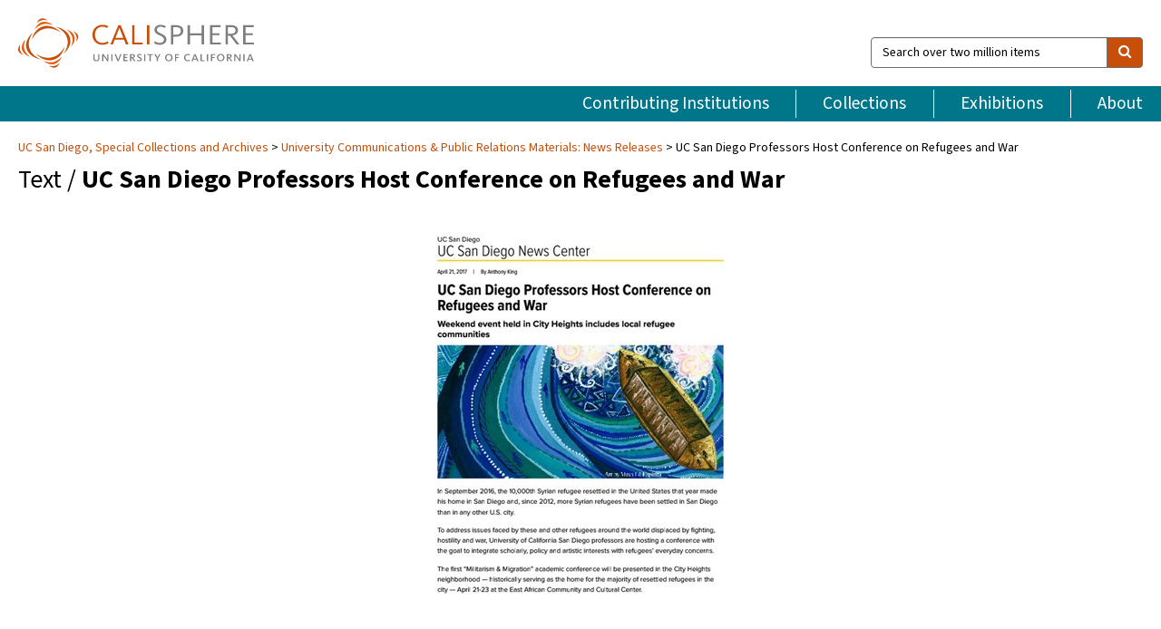

--- FILE ---
content_type: text/html; charset=UTF-8
request_url: https://calisphere.org/item/ark:/20775/bb41726143/
body_size: 2419
content:
<!DOCTYPE html>
<html lang="en">
<head>
    <meta charset="utf-8">
    <meta name="viewport" content="width=device-width, initial-scale=1">
    <title></title>
    <style>
        body {
            font-family: "Arial";
        }
    </style>
    <script type="text/javascript">
    window.awsWafCookieDomainList = [];
    window.gokuProps = {
"key":"AQIDAHjcYu/GjX+QlghicBgQ/7bFaQZ+m5FKCMDnO+vTbNg96AGe85MAbDryaCIv+G5hkV9fAAAAfjB8BgkqhkiG9w0BBwagbzBtAgEAMGgGCSqGSIb3DQEHATAeBglghkgBZQMEAS4wEQQMfqv/41xp8mxCyZaoAgEQgDtphphf91j3ohtIdrkcZhOjtKVdO6T7EOagds3zsYaLwQPIN8cNivfF/va6SSQpupzbviLhd9a0ZTvohw==",
          "iv":"D549lgHoxgAAAQnA",
          "context":"HQQc4SH4vE0Xjp2F0dvK5p4bky824K62gm9FziPcyZIzw+CiDclpFG0GJ8+wd5HROaiLWpLbYxCeVTvvA3uvgmLp9x+YJ7s48YI0n3g2RkmPB6u5oLi1P5UdxcPrkBlduNdL6iNdcrubaJLgcBwLvP/YtmgT6tXxfHHth2N577h5pyG5F5nh7prH9ItvdL6sh0hPudkq1yaRnAqXx78idWFT+AvwSA9cHTFKVX9eeznUIO6ZyHghfOb0xt5TxE8uu0s6K5q7HP6BCDaEHiPqn/xeTdsKnXbBuwYZq0ld7azEQhwsrglzSPWJjrCXClCOJi9tEEVeXiTLUy21gtWUrGvfMcrE679mcUsH29vZtXpeqAv1MLrcnOQgY+j6NvBL3dcknVfD+Juob3rLvsY7MoY/kBDPMAcjm2Jfl2scs6vKsXFr13TPNjbdfyF1DfdnShSBuWCoj1OrGgomImaOvBx+kXNvcqUwz5otocJLYMRghoZ60NDw69xqZI/nEdQe/0sFnZPwtIIjReRgc7x3RR9O4zhIdpKYqfGbnln6J1ojomGEjxlw/mbYBAGeorPJzOaV00Y1570xDL5IDaUXNAw1o+emhty2kym/EFnq2x/FtigQoiDaORjRD0NrNNQQ9x5M5T3fdlJBJhb3wqDOuv2TX0XgNmXbIm3ter1q9qRzWF6J43BJPPKKsEPA/grCOGmy05AUE1EDcR7ljpxMj0HRjAADarnjeGXqCTPvYU6sQekcR4rm0T+Q5gOgJAQDLbCC1fs8yepWPmVQrcWKMTdQ9Dn7K5LUbg=="
};
    </script>
    <script src="https://5ec2a1ad32dc.d0db0a30.us-east-2.token.awswaf.com/5ec2a1ad32dc/46ee5c03b714/dcb236b90520/challenge.js"></script>
</head>
<body>
    <div id="challenge-container"></div>
    <script type="text/javascript">
        AwsWafIntegration.saveReferrer();
        AwsWafIntegration.checkForceRefresh().then((forceRefresh) => {
            if (forceRefresh) {
                AwsWafIntegration.forceRefreshToken().then(() => {
                    window.location.reload(true);
                });
            } else {
                AwsWafIntegration.getToken().then(() => {
                    window.location.reload(true);
                });
            }
        });
    </script>
    <noscript>
        <h1>JavaScript is disabled</h1>
        In order to continue, we need to verify that you're not a robot.
        This requires JavaScript. Enable JavaScript and then reload the page.
    </noscript>
</body>
</html>

--- FILE ---
content_type: text/html; charset=utf-8
request_url: https://calisphere.org/item/ark:/20775/bb41726143/
body_size: 9176
content:


<!doctype html>
<html lang="en" class="no-js no-jquery">
  <head>
    <meta property="fb:app_id" content="416629941766392" />
    <meta charset="utf-8">
    

  
<title>UC San Diego Professors Host Conference on Refugees and War — Calisphere</title>
    <!-- social media "cards" -->
    <!--  ↓ $('meta[property=og\\:type]) start marker for pjax hack -->
    <meta property="og:type" content="website" />
    <meta property="og:site_name" content="Calisphere"/>
    <meta name="google-site-verification" content="zswkUoo5r_a8EcfZAPG__mc9SyeH4gX4x3_cHsOwwmk" />
    <!--  ↕ stuff in the middle gets swapped out on `pjax:success` -->
    <meta name="twitter:card" content="summary_large_image" />
    <meta name="twitter:title" property="og:title" content="UC San Diego Professors Host Conference on Refugees and War" />
    <meta name="twitter:description" property="og:description" content="
      Born digitalSpecial Collections &amp; Archives, UC San Diego, La Jolla, 92093-0175 (https://lib.ucsd.edu/sca)This digital image is a surrogate generated from the UC San Diego News website.&quot;UC San Diego Professors Host Conference on Refugees and War,&quot; April 21, 2017. University Communications Public Relations Materials. RSS 6020. Special Collections &amp; Archives, UC San Diego. [Digital Object URL]
    " />
    
      <meta name="og:image" content="https://calisphere.org/crop/999x999/26104/e0e2b493bf004a5042627e38f85e0a21" />
    
    <link rel="canonical" href="https://calisphere.org/item/ark:/20775/bb41726143/" />
    
    <!--  ↓ $('meta[name=twitter\\:creator]') this should come last for pjax hack -->
    <meta name="twitter:creator" content="@calisphere" />



    <meta name="viewport" content="width=device-width, initial-scale=1.0, user-scalable=yes">
    <link rel="apple-touch-icon-precomposed" href="/favicon-152x152.png?v=2">
    <!-- Force favicon refresh per this stack overflow: http://stackoverflow.com/questions/2208933/how-do-i-force-a-favicon-refresh -->
    
    
      <link rel="stylesheet" href="/static_root/styles/vendor.fec1607d3047.css" />
      <link rel="stylesheet" href="/static_root/styles/main.2a3435242b4c.css" />
    
    
    
    
    
      <script></script>
    
    <script>
      //no-jquery class is now effectively a no-js class
      document.getElementsByTagName('html')[0].classList.remove('no-jquery');
    </script>
    




<!-- Matomo -->
<script>
  var _paq = window._paq = window._paq || [];
  /* tracker methods like "setCustomDimension" should be called before "trackPageView" */
  (function() {
    var u="//matomo.cdlib.org/";
    _paq.push(['setTrackerUrl', u+'matomo.php']);
    _paq.push(['setSiteId', '5']);
    var d=document, g=d.createElement('script'), s=d.getElementsByTagName('script')[0];
    g.async=true; g.src=u+'matomo.js'; s.parentNode.insertBefore(g,s);
  })();
</script>
<!-- End Matomo Code -->


  </head>
  <body>
    
    <div class="container-fluid">
      <a href="#js-pageContent" class="skipnav">Skip to main content</a>
      <header class="header">
        <button class="header__mobile-nav-button js-global-header__bars-icon" aria-label="navigation">
          <i class="fa fa-bars"></i>
        </button>
        <a class="header__logo js-global-header-logo" href="/">
          <img src="/static_root/images/logo-calisphere.3beaef457f80.svg" alt="Calisphere">
        </a>
        <button class="header__mobile-search-button js-global-header__search-icon" aria-label="search">
          <i class="fa fa-search"></i>
        </button>

        <div class="header__search mobile-nav__item js-global-header__search is-closed">
          <form class="global-search" role="search" id="js-searchForm" action="/search/" method="get">
            <label class="sr-only" for="header__search-field">Search over two million items</label>
            <div class="input-group">
              <input id="header__search-field" form="js-searchForm" name="q" value="" type="search" class="form-control global-search__field js-globalSearch" placeholder="Search over two million items">
              <span class="input-group-btn">
                <button class="btn btn-default global-search__button" type="submit" aria-label="search">
                  <span class="fa fa-search"></span>
                </button>
              </span>
            </div>
          </form>
        </div>
        <div class="header__nav js-global-header__mobile-links is-closed" aria-expanded="false">
          <nav class="header-nav mobile-nav" aria-label="main navigation">
            <ul>
              <li>
                <a href="/institutions/" data-pjax="js-pageContent">Contributing Institutions</a>
              </li>
              <li>
                <a href="/collections/" data-pjax="js-pageContent">Collections</a>
              </li>
              <li>
                <a href="/exhibitions/" data-pjax="js-pageContent">Exhibitions</a>
              </li>
              <li>
                <a href="/about/" data-pjax="js-pageContent">About</a>
              </li>
            </ul>
          </nav>
        </div>
      </header>
      <main id="js-pageContent">

<div id="js-itemContainer" class="obj__container" data-itemId="ark:/20775/bb41726143">
  
    

<nav class="breadcrumb--style2" aria-label="breadcrumb navigation">
  <ul>
  
    <li>
      <a href="/institution/22/collections/" data-pjax="js-pageContent">
      UC San Diego, 
      Special Collections and Archives
      </a>
    </li>
  

  
    <li>
      <a href="/collections/26104/" data-pjax="js-pageContent" class="js-relatedCollection">University Communications &amp; Public Relations Materials: News Releases</a>
    </li>
  
    <li>UC San Diego Professors Host Conference on Refugees and War</li>
  </ul>
</nav>

<h1 class="obj__heading">
  
    Text
  
 / <strong>UC San Diego Professors Host Conference on Refugees and War</strong></h1>

<div id="js-objectViewport" data-item_id="ark:/20775/bb41726143">

  <div class="obj-container__simple-image">

  
  <a class="obj__link"
    
      href="https://library.ucsd.edu/dc/object/bb41726143"
    
  >
  
    
      <div class="obj__icon-container">
        
          
          <img class="obj__simple-image" src="/clip/500x500/26104/e0e2b493bf004a5042627e38f85e0a21" alt="UC San Diego Professors Host Conference on Refugees and War" width=593 height=768 style="
            width:
              
                auto
              ; 
            height: 
              
                
                  500px
                
              ;">
          
        

        
          
        
      </div>
    
    
    <div class="obj__caption">
      
        
          Read item
        
         on contributor's website.
      
    </div>
    
  
  </a>
  

</div>


</div>



<div class="modal fade" id="citationModal" tabindex="-1" role="dialog" aria-labelledby="citationModalTitle">
  <div class="modal-dialog" role="document">
    <div class="modal-content">
      <div class="modal-header">
        <button type="button" class="close" data-dismiss="modal" aria-label="Close"><span aria-hidden="true">&times;</span></button>
        <h4 class="modal-title" id="citationModalTitle">Get Citation</h4>
        <p class="margin-bottom-0">We recommend you include the following information in your citation. Look below the item for additional data you may want to include.</p>
      </div>
      <div class="modal-body">
        <textarea class="citation__textarea" aria-label="Citation" onclick="this.focus();this.select()">
Title: UC San Diego Professors Host Conference on Refugees and War
Date: April 21, 2017
Collection: University Communications &amp; Public Relations Materials: News Releases
Owning Institution: UC San Diego, Special Collections and Archives
Source: Calisphere
Date of access: January 20 2026 14:26
Permalink: https://calisphere.org/item/ark:/20775/bb41726143/</textarea>
      </div>
      <div class="modal-footer">
        <button type="button" class="btn btn-default" data-dismiss="modal">Close</button>
      </div>
    </div>
  </div>
</div>

<div class="modal fade" id="contactOwnerModal" tabindex="-1" role="dialog" aria-labelledby="contactOwnerModalTitle">
  <div class="modal-dialog" role="document">
    <div class="modal-content">
      <div class="modal-header">
        <button type="button" class="close" data-dismiss="modal" aria-label="Close"><span aria-hidden="true">&times;</span></button>
        <h4 class="modal-title" id="contactOwnerModalTitle">Contact Owning Institution</h4>
        <p class="margin-bottom-0">All fields are required.</p>
      </div>
      <form id="js-contactOwner" action="/contactOwner/" method="get">
        <div id="js-contactOwnerForm">
          <div class="modal-body">
            <div class="container-fluid">
              <div class="row">
                <div class="col-md-6">
                  <div class="contact-owner__form-col1">
                    <div class="well well-sm">
                      
                        UC San Diego,
                      
                      Special Collections and Archives<br/>
                      spcoll@ucsd.edu<br/>
                      (858) 534-2533<br/>
                      
                        <a href="https://library.ucsd.edu/research-and-collections/special-collections-and-archives" target="_blank">https://library.ucsd.edu/research-and-collections/special-collections-and-archives</a>
                      
                    </div>
                    <div class="form-group">
                      <label class="control-label" for="contactOwner-name">Name:</label>
                      <input type="text" class="form-control" id="contactOwner-name" placeholder="Your full name" form="js-contactOwner" name="name">
                    </div>
                    <div class="form-group">
                      <label class="control-label" for="contactOwner-email">Email:</label>
                      <input type="email" class="form-control" id="contactOwner-email" placeholder="Your email" form="js-contactOwner" name="email">
                    </div>
                    <div class="form-group">
                      <label class="control-label has-feedback" for="contactOwner-verifyEmail">Verify Email:</label>
                      <input type="email" class="form-control" id="contactOwner-verifyEmail" placeholder="Verify your email">
                    </div>
                    <div class="form-group">
                      <label class="control-label" for="contactOwner-demographic">How would you best describe yourself?</label>
                      <select id="contactOwner-demographic" class="form-control" form="js-contactOwner" name="demographic">
                        <option value="teacher">K-12 teacher or librarian</option>
                        <option value="student">K-12 student</option>
                        <option value="college">College student</option>
                        <option value="gradstudent">Graduate student</option>
                        <option value="faculty">Faculty or Academic Researcher</option>
                        <option value="archivist">Archivist or Librarian</option>
                        <option value="genealogist">Genealogist or family researcher</option>
                        <option value="other">Other, please specify</option>
                      </select>
                    </div>
                    <div class="form-group">
                      <label class="sr-only" for="contactOwner-specifiedDemographic">If "Other," please specify</label>
                      <input type="text" class="form-control" id="contactOwner-specifiedDemographic" placeholder='If "Other," please specify' form="js-contactOwner" name="demographic-specification" disabled>
                    </div>
                  </div>
                </div>
                <div class="col-md-6 contact-owner__form-border">
                  <div class="contact-owner__form-col2">
                    <div class="well well-sm">Every item on Calisphere has been contributed to the site by a California institution. The institution can answer questions about this item, assit you with obtaining a hi-res copy, and gather additional information you may have about it. If you are experiencing technical issues, we'd request that you contact Calisphere directly.</div>
                    <div class="form-group">
                      <div class="form-group">
                        <label class="control-label" for="contactOwner-requestReason">Nature of Request</label>
                        <select id="contactOwner-requestReason" class="form-control" form="js-contactOwner" name="request_reason">
                          <option selected>Request high-resolution copy of item</option>
                          <option>Ask a copyright question</option>
                          <option>Get more information</option>
                          <option>Report an error</option>
                          <option>Leave a comment</option>
                        </select>
                      </div>
                      <div class="form-group">
                        <label class="control-label" >Subject:</label>
                        <p class="form-control-static">RE: Calisphere: <span class="js-requestReason">Request high-resolution copy of item</span> for UC San Diego Professors Host Conference on Refugees and War</p>
                      </div>
                      <div class="form-group">
                        <label class="control-label" for="contactOwner-message">Message</label>
                        <textarea id="contactOwner-message" class="form-control contact-owner__form-textarea" form="js-contactOwner" name="message"></textarea>
                      </div>
                    </div>
                  </div>
                </div>
              </div>
            </div>
          </div>
          <div class="modal-footer">
            <div class="float-left">
              <input type="checkbox" id="contactOwner-copySelf" form="js-contactOwner" name="copySelf">
              <label for="contactOwner-copySelf">Check to send a copy of this message to your email.</label>
            </div>
            <div class="float-right">
              <button type="button" class="btn btn-default" data-dismiss="modal">Cancel</button>
              <button id="contactOwner-submit" type="submit" class="btn btn-calisphere" form="js-contactOwner">Submit</button>
            </div>
          </div>
        </div>
      </form>
    </div>
  </div>
</div>





<div class="obj-buttons">

  <div class="obj-button">
    <a class="btn btn-xs obj-buttons__citation" href="javascript: void(0)" data-toggle="modal" data-target="#citationModal">Get Citation</a>
  </div>

  <div class="obj-buttons__contact-text">
    <span>Have a question about this item? </span>
  </div>

  <div class="obj-button__contact-owner">
    <a class="btn btn-xs button__contact-owner" 
      href="/institution/22/collections/"
      data-pjax="js-pageContent"
      >
      <span class="fa fa-envelope"></span>
      Contact Owner
    </a>
  </div>

  

  
</div>


<h2 class="meta-heading">
  
    Item information.
    
    <a class="meta-heading__preview-link" href="https://library.ucsd.edu/dc/object/bb41726143">
      View source record on contributor's website.
    </a>
    
  
</h2>

<div class="row">
  <div class="col-md-8">
    
      <div class="meta-block" itemscope itemtype="https://schema.org/CreativeWork">

  <dl class="meta-block__list">
    <!-- Indexed At: 2025-04-12T00:27:33.046722 -->
    <!-- Page: 80.jsonl -->
    <!-- Version Path: 26104/vernacular_metadata_2025-04-11T22:47:18/mapped_metadata_2025-04-11T22:49:59/with_content_urls_2025-04-11T22:55:04 -->
    <dt class="meta-block__type">Title</dt>
    <dd class="meta-block__defin" itemprop="name">UC San Diego Professors Host Conference on Refugees and War<br/> </dd>

    

    
      <dt class="meta-block__type">Creator</dt>
      <dd class="meta-block__defin" itemprop="creator">King, Anthony <br> University of California, San Diego. University Communications <br> </dd>
    

    

    
      <dt class="meta-block__type">Date Created and/or Issued</dt>
      <dd class="meta-block__defin" itemprop="dateCreated">April 21, 2017 <br> </dd>
    

    

    
      <dt class="meta-block__type">Contributing Institution</dt>
      <dd class="meta-block__defin" itemprop="provider">
        
          <a
            href="/institution/22/collections/"
            data-pjax="js-pageContent"
            data-ga-code="UA-66101317-1"
            data-ga-dim2="UCSD-special-collections-and-archives"
          >
          
            UC San Diego,
          
          Special Collections and Archives</a> <br>
        
      </dd>
    

    
      <dt class="meta-block__type">Collection</dt>
      <dd class="meta-block__defin" itemprop="isPartOf">
        <a
          href="/collections/26104/"
          data-pjax="js-pageContent"
          class="js-relatedCollection"
          data-ga-dim1="university-communications-public-relations-mater-2university-communications-public-relations-mater-2"
          data-ga-dim4="SLR"
        >University Communications &amp; Public Relations Materials: News Releases</a> <br> </dd>
    

    
      <dt class="meta-block__type">Rights Information</dt>
      <dd class="meta-block__defin">
      
        Under copyright <br>Constraint(s) on Use: This work is protected by the U.S. Copyright Law (Title 17, U.S.C.). Use of this work beyond that allowed by &quot;fair use&quot; or any license applied to this work requires written permission of the copyright holder(s). Responsibility for obtaining permissions and any use and distribution of this work rests exclusively with the user and not the UC San Diego Library. Inquiries can be made to the UC San Diego Library program having custody of the work. <br>Use: This work is available from the UC San Diego Library. This digital copy of the work is intended to support research, teaching, and private study. <br>
      
      
    

    
			<dt class="meta-block__type">Rights Holder and Contact</dt>
			<dd class="meta-block__defin" itemprop="copyrightHolder">UC Regents <br> </dd>
		

    

    <!-- rights date is not currently multivalued -->
    

    
			<dt class="meta-block__type">Description</dt>
			<dd class="meta-block__defin" itemprop="description">Born digital <br> Special Collections &amp; Archives, UC San Diego, La Jolla, 92093-0175 (<a href="https://lib.ucsd.edu/sca" rel="nofollow">https://lib.ucsd.edu/sca</a>) <br> This digital image is a surrogate generated from the UC San Diego News website. <br> &quot;UC San Diego Professors Host Conference on Refugees and War,&quot; April 21, 2017. University Communications Public Relations Materials. RSS 6020. Special Collections &amp; Archives, UC San Diego. [Digital Object URL] <br> </dd>
		

    
			<dt class="meta-block__type">Type</dt>
			<dd class="meta-block__defin">text <br> </dd>
		

    
			<dt class="meta-block__type">Format</dt>
			<dd class="meta-block__defin">PDF document derived from corresponding HTML document. <br> </dd>
		

    

    

    
			<dt class="meta-block__type">Identifier</dt>
			<dd class="meta-block__defin">ark:/20775/bb41726143 <br> </dd>
		

    
			<dt class="meta-block__type">Language</dt>
			<dd class="meta-block__defin" itemprop="inLanguage">English <br> </dd>
		

    
      <dt class="meta-block__type">Subject</dt>
			<dd class="meta-block__defin" itemprop="about">Public relations <br> History <br> University of California, San Diego <br> </dd>
		

    

    

    

    

    

    

    

  </dl>

</div>

    
  </div>
  <div class="col-md-4">
    <div class="meta-sidebar">
      <div class="meta-sidebar__block">
        <h3>About the collections in Calisphere</h3>
        <p>Learn more about the collections in Calisphere. View our <a href="/overview/" data-pjax="js-pageContent">statement on digital primary resources</a>.</p>
      </div>
      <div class="meta-sidebar__block">
        <h3>Copyright, permissions, and use</h3>
        <p>If you're wondering about permissions and what you can do with this item, a good starting point is the "rights information" on this page. See our <a href="/terms/" data-pjax="js-pageContent">terms of use</a> for more tips.</p>
      </div>
      <div class="meta-sidebar__block">
        <h3>Share your story</h3>
        <p>Has Calisphere helped you advance your research, complete a project, or find something meaningful? We'd love to hear about it; please <a href="/contact/" data-pjax="js-pageContent">send us a message</a>.</p>
      </div>
    </div>
  </div>
</div>



  
</div>

<h2>Explore related content on Calisphere:</h2>

<div id="js-relatedExhibitions"></div>

<div id="js-carouselContainer" class="carousel__container">
  


  
    <div class="carousel__search-results" data-set="mlt-set">
      <strong>Similar items</strong> on Calisphere
    </div>
  

  
    &nbsp;
  

  

  <div class="carousel" id="js-carousel" data-carousel_start="" data-numFound="25">
    

  
  <div class="js-carousel_item carousel__item">
    <a class="carousel__link js-item-link" href="/item/ark:/20775/bb41726143/" data-item_id="ark:/20775/bb41726143" data-item_number="">
      <div class="thumbnail__container">
        
          <img
          data-lazy="/crop/120x120/26104/e0e2b493bf004a5042627e38f85e0a21"
          
          class="carousel__image"
          
          alt="UC San Diego Professors Host Conference on Refugees and War"
          >

          

        
      </div>
      <div class="carousel__thumbnail-caption">: UC San Diego Professors Host Conference on Refugees and War
      </div>
    </a>
  </div>
  
  <div class="js-carousel_item carousel__item">
    <a class="carousel__link js-item-link" href="/item/ark:/20775/bb77539342/" data-item_id="ark:/20775/bb77539342" data-item_number="">
      <div class="thumbnail__container">
        
          <img
          data-lazy="/crop/120x120/26104/fd01a11cc5c9169776268627b3969f8a"
          
          class="carousel__image"
          
          alt="UC San Diego Reports New Record for Wireless Base Station Power Amplifiers"
          >

          

        
      </div>
      <div class="carousel__thumbnail-caption">: UC San Diego Reports New Record for Wireless Base Station Power Amplifiers
      </div>
    </a>
  </div>
  
  <div class="js-carousel_item carousel__item">
    <a class="carousel__link js-item-link" href="/item/ark:/20775/bb7754255t/" data-item_id="ark:/20775/bb7754255t" data-item_number="">
      <div class="thumbnail__container">
        
          <img
          data-lazy="/crop/120x120/26104/695aa1177b501b9b20fc4a94bd6d8e06"
          
          class="carousel__image"
          
          alt="BioBridge Program Helps UCSD Bring the Excitement of Biological Discovery Into Area …"
          >

          

        
      </div>
      <div class="carousel__thumbnail-caption">: BioBridge Program Helps UCSD Bring the Excitement of Biological Discovery Into Area …
      </div>
    </a>
  </div>
  
  <div class="js-carousel_item carousel__item">
    <a class="carousel__link js-item-link" href="/item/ark:/20775/bb77542706/" data-item_id="ark:/20775/bb77542706" data-item_number="">
      <div class="thumbnail__container">
        
          <img
          data-lazy="/crop/120x120/26104/445d8ca26971928631b050eb0e3d73cd"
          
          class="carousel__image"
          
          alt="Oxygen Depletion: A New Form of Ocean Habitat Loss--Scientists confirm computer model …"
          >

          

        
      </div>
      <div class="carousel__thumbnail-caption">: Oxygen Depletion: A New Form of Ocean Habitat Loss--Scientists confirm computer model …
      </div>
    </a>
  </div>
  
  <div class="js-carousel_item carousel__item">
    <a class="carousel__link js-item-link" href="/item/ark:/20775/bb77542748/" data-item_id="ark:/20775/bb77542748" data-item_number="">
      <div class="thumbnail__container">
        
          <img
          data-lazy="/crop/120x120/26104/ee19eda2c0ceac6ebea62db5ba28db45"
          
          class="carousel__image"
          
          alt="Scientists Discover DNA Knot Keeps Viral Genes Tightly Corked Inside Shell"
          >

          

        
      </div>
      <div class="carousel__thumbnail-caption">: Scientists Discover DNA Knot Keeps Viral Genes Tightly Corked Inside Shell
      </div>
    </a>
  </div>
  
  <div class="js-carousel_item carousel__item">
    <a class="carousel__link js-item-link" href="/item/ark:/20775/bb7754453p/" data-item_id="ark:/20775/bb7754453p" data-item_number="">
      <div class="thumbnail__container">
        
          <img
          data-lazy="/crop/120x120/26104/ee28e32a4201d31f5358954a821e6637"
          
          class="carousel__image"
          
          alt="Theory of the Sun’s Role in Formation of the Solar System Questioned--Results …"
          >

          

        
      </div>
      <div class="carousel__thumbnail-caption">: Theory of the Sun’s Role in Formation of the Solar System Questioned--Results …
      </div>
    </a>
  </div>
  
  <div class="js-carousel_item carousel__item">
    <a class="carousel__link js-item-link" href="/item/ark:/20775/bb77545068/" data-item_id="ark:/20775/bb77545068" data-item_number="">
      <div class="thumbnail__container">
        
          <img
          data-lazy="/crop/120x120/26104/d595bbb041b552075ca233adc5a56608"
          
          class="carousel__image"
          
          alt="Scripps Institution&#x27;s Lynn Russell Honored For Research Achievements"
          >

          

        
      </div>
      <div class="carousel__thumbnail-caption">: Scripps Institution&#x27;s Lynn Russell Honored For Research Achievements
      </div>
    </a>
  </div>
  
  <div class="js-carousel_item carousel__item">
    <a class="carousel__link js-item-link" href="/item/ark:/20775/bb7754518s/" data-item_id="ark:/20775/bb7754518s" data-item_number="">
      <div class="thumbnail__container">
        
          <img
          data-lazy="/crop/120x120/26104/e0823d6868e8f8a481b34ee51a402fad"
          
          class="carousel__image"
          
          alt="UCSD Professor Wins IEEE Award For Work On Data Transmission And Storage"
          >

          

        
      </div>
      <div class="carousel__thumbnail-caption">: UCSD Professor Wins IEEE Award For Work On Data Transmission And Storage
      </div>
    </a>
  </div>
  
  <div class="js-carousel_item carousel__item">
    <a class="carousel__link js-item-link" href="/item/ark:/20775/bb77545403/" data-item_id="ark:/20775/bb77545403" data-item_number="">
      <div class="thumbnail__container">
        
          <img
          data-lazy="/crop/120x120/26104/8da8bca17930982de19f30779e85e59e"
          
          class="carousel__image"
          
          alt="UC San Diego Students Go Green, Save Money and Get Healthy Returning …"
          >

          

        
      </div>
      <div class="carousel__thumbnail-caption">: UC San Diego Students Go Green, Save Money and Get Healthy Returning …
      </div>
    </a>
  </div>
  
  <div class="js-carousel_item carousel__item">
    <a class="carousel__link js-item-link" href="/item/ark:/20775/bb77545513/" data-item_id="ark:/20775/bb77545513" data-item_number="">
      <div class="thumbnail__container">
        
          <img
          data-lazy="/crop/120x120/26104/dd5986a08735687532388a9e74aa8449"
          
          class="carousel__image"
          
          alt="UC San Diego Scientists Establish Connection Between Life Today and Ancient Changes …"
          >

          

        
      </div>
      <div class="carousel__thumbnail-caption">: UC San Diego Scientists Establish Connection Between Life Today and Ancient Changes …
      </div>
    </a>
  </div>
  
  <div class="js-carousel_item carousel__item">
    <a class="carousel__link js-item-link" href="/item/ark:/20775/bb7756075q/" data-item_id="ark:/20775/bb7756075q" data-item_number="">
      <div class="thumbnail__container">
        
          <img
          data-lazy="/crop/120x120/26104/41476f3fd5d11e9db91b648fb6749e02"
          
          class="carousel__image"
          
          alt="Boxfish Shell Inspires New Materials for Body Armor and Flexible Electronics"
          >

          

        
      </div>
      <div class="carousel__thumbnail-caption">: Boxfish Shell Inspires New Materials for Body Armor and Flexible Electronics
      </div>
    </a>
  </div>
  
  <div class="js-carousel_item carousel__item">
    <a class="carousel__link js-item-link" href="/item/ark:/20775/bb77560835/" data-item_id="ark:/20775/bb77560835" data-item_number="">
      <div class="thumbnail__container">
        
          <img
          data-lazy="/crop/120x120/26104/43bb2c50718432209be652233074181a"
          
          class="carousel__image"
          
          alt="Charles Lee Powell Foundation: Three Decades of Giving to UC San Diego …"
          >

          

        
      </div>
      <div class="carousel__thumbnail-caption">: Charles Lee Powell Foundation: Three Decades of Giving to UC San Diego …
      </div>
    </a>
  </div>
  
  <div class="js-carousel_item carousel__item">
    <a class="carousel__link js-item-link" href="/item/ark:/20775/bb7756099r/" data-item_id="ark:/20775/bb7756099r" data-item_number="">
      <div class="thumbnail__container">
        
          <img
          data-lazy="/crop/120x120/26104/051bf876cffe486e4fe9e7e6c693bb6a"
          
          class="carousel__image"
          
          alt="E-Cigarette Vapor Boosts Superbugs and Dampens Immune System"
          >

          

        
      </div>
      <div class="carousel__thumbnail-caption">: E-Cigarette Vapor Boosts Superbugs and Dampens Immune System
      </div>
    </a>
  </div>
  
  <div class="js-carousel_item carousel__item">
    <a class="carousel__link js-item-link" href="/item/ark:/20775/bb7756107t/" data-item_id="ark:/20775/bb7756107t" data-item_number="">
      <div class="thumbnail__container">
        
          <img
          data-lazy="/crop/120x120/26104/e55e510ab527c6bad21bc3383fd0101c"
          
          class="carousel__image"
          
          alt="Fatty Liver Disease and Scarring Have Strong Genetic Component"
          >

          

        
      </div>
      <div class="carousel__thumbnail-caption">: Fatty Liver Disease and Scarring Have Strong Genetic Component
      </div>
    </a>
  </div>
  
  <div class="js-carousel_item carousel__item">
    <a class="carousel__link js-item-link" href="/item/ark:/20775/bb77561158/" data-item_id="ark:/20775/bb77561158" data-item_number="">
      <div class="thumbnail__container">
        
          <img
          data-lazy="/crop/120x120/26104/b3c5a181766fc9cb6a73f3eec619ddca"
          
          class="carousel__image"
          
          alt="Genetic Variations that Boost PKC Enzyme Contribute to Alzheimer’s Disease"
          >

          

        
      </div>
      <div class="carousel__thumbnail-caption">: Genetic Variations that Boost PKC Enzyme Contribute to Alzheimer’s Disease
      </div>
    </a>
  </div>
  
  <div class="js-carousel_item carousel__item">
    <a class="carousel__link js-item-link" href="/item/ark:/20775/bb7756123q/" data-item_id="ark:/20775/bb7756123q" data-item_number="">
      <div class="thumbnail__container">
        
          <img
          data-lazy="/crop/120x120/26104/2a6a7ffd5cdb324ea38df1d098a8d39f"
          
          class="carousel__image"
          
          alt="How a Yeast Cell Helps Crack Open the “Black Box” Behind Artificial …"
          >

          

        
      </div>
      <div class="carousel__thumbnail-caption">: How a Yeast Cell Helps Crack Open the “Black Box” Behind Artificial …
      </div>
    </a>
  </div>
  
  <div class="js-carousel_item carousel__item">
    <a class="carousel__link js-item-link" href="/item/ark:/20775/bb77561603/" data-item_id="ark:/20775/bb77561603" data-item_number="">
      <div class="thumbnail__container">
        
          <img
          data-lazy="/crop/120x120/26104/55bc68dde5b4f68a2263c62201393cfd"
          
          class="carousel__image"
          
          alt="Newly Discovered Cells Regenerate Liver Tissue Without Forming Tumors"
          >

          

        
      </div>
      <div class="carousel__thumbnail-caption">: Newly Discovered Cells Regenerate Liver Tissue Without Forming Tumors
      </div>
    </a>
  </div>
  
  <div class="js-carousel_item carousel__item">
    <a class="carousel__link js-item-link" href="/item/ark:/20775/bb7756167q/" data-item_id="ark:/20775/bb7756167q" data-item_number="">
      <div class="thumbnail__container">
        
          <img
          data-lazy="/crop/120x120/26104/884c83b8abaa5bda0df8b7d16be7fbc1"
          
          class="carousel__image"
          
          alt="Osher Foundation Donates $500,000 to Scholarships for UC San Diego Transfer Students"
          >

          

        
      </div>
      <div class="carousel__thumbnail-caption">: Osher Foundation Donates $500,000 to Scholarships for UC San Diego Transfer Students
      </div>
    </a>
  </div>
  
  <div class="js-carousel_item carousel__item">
    <a class="carousel__link js-item-link" href="/item/ark:/20775/bb77561755/" data-item_id="ark:/20775/bb77561755" data-item_number="">
      <div class="thumbnail__container">
        
          <img
          data-lazy="/crop/120x120/26104/43126caf2b0a22247da5e117595000d8"
          
          class="carousel__image"
          
          alt="Preuss School UCSD Ranked Among Top 10 Schools in State by U.S. …"
          >

          

        
      </div>
      <div class="carousel__thumbnail-caption">: Preuss School UCSD Ranked Among Top 10 Schools in State by U.S. …
      </div>
    </a>
  </div>
  
  <div class="js-carousel_item carousel__item">
    <a class="carousel__link js-item-link" href="/item/ark:/20775/bb77561823/" data-item_id="ark:/20775/bb77561823" data-item_number="">
      <div class="thumbnail__container">
        
          <img
          data-lazy="/crop/120x120/26104/f5e438f1ab0da4d4aed29ff58e85c039"
          
          class="carousel__image"
          
          alt="Recent Computer Science Alumna Makes Waves – Not Photo Filters – at …"
          >

          

        
      </div>
      <div class="carousel__thumbnail-caption">: Recent Computer Science Alumna Makes Waves – Not Photo Filters – at …
      </div>
    </a>
  </div>
  
  <div class="js-carousel_item carousel__item">
    <a class="carousel__link js-item-link" href="/item/ark:/20775/bb7756237q/" data-item_id="ark:/20775/bb7756237q" data-item_number="">
      <div class="thumbnail__container">
        
          <img
          data-lazy="/crop/120x120/26104/c632b7dcb0cf762e7c6e2d0004a37f8a"
          
          class="carousel__image"
          
          alt="UC San Diego ArtPower’s 2015-16 Season Brings Global Artists to San Diego"
          >

          

        
      </div>
      <div class="carousel__thumbnail-caption">: UC San Diego ArtPower’s 2015-16 Season Brings Global Artists to San Diego
      </div>
    </a>
  </div>
  
  <div class="js-carousel_item carousel__item">
    <a class="carousel__link js-item-link" href="/item/ark:/20775/bb77562413/" data-item_id="ark:/20775/bb77562413" data-item_number="">
      <div class="thumbnail__container">
        
          <img
          data-lazy="/crop/120x120/26104/2aefecc1f93f7d255826cbffe49e7bf4"
          
          class="carousel__image"
          
          alt="UC San Diego Chancellor to Join Leadership from all 10 UC Campuses …"
          >

          

        
      </div>
      <div class="carousel__thumbnail-caption">: UC San Diego Chancellor to Join Leadership from all 10 UC Campuses …
      </div>
    </a>
  </div>
  
  <div class="js-carousel_item carousel__item">
    <a class="carousel__link js-item-link" href="/item/ark:/20775/bb7756260j/" data-item_id="ark:/20775/bb7756260j" data-item_number="">
      <div class="thumbnail__container">
        
          <img
          data-lazy="/crop/120x120/26104/03267a413ddf5f773421769a2adff649"
          
          class="carousel__image"
          
          alt="UC San Diego One of Top 20 Best Research Universities in the …"
          >

          

        
      </div>
      <div class="carousel__thumbnail-caption">: UC San Diego One of Top 20 Best Research Universities in the …
      </div>
    </a>
  </div>
  
  <div class="js-carousel_item carousel__item">
    <a class="carousel__link js-item-link" href="/item/ark:/20775/bb7756268p/" data-item_id="ark:/20775/bb7756268p" data-item_number="">
      <div class="thumbnail__container">
        
          <img
          data-lazy="/crop/120x120/26104/c14892eab0c2454c7b02bb88b4675e66"
          
          class="carousel__image"
          
          alt="UC San Diego Researchers Develop Efficient Model for Generating Human Stem Cells"
          >

          

        
      </div>
      <div class="carousel__thumbnail-caption">: UC San Diego Researchers Develop Efficient Model for Generating Human Stem Cells
      </div>
    </a>
  </div>
  
  <div class="js-carousel_item carousel__item">
    <a class="carousel__link js-item-link" href="/item/ark:/20775/bb7756275m/" data-item_id="ark:/20775/bb7756275m" data-item_number="">
      <div class="thumbnail__container">
        
          <img
          data-lazy="/crop/120x120/26104/dac60e23af19116179b78af8d2d29a21"
          
          class="carousel__image"
          
          alt="UC San Diego Transnational Korean Studies Spotlights Diaspora with Two International Film …"
          >

          

        
      </div>
      <div class="carousel__thumbnail-caption">: UC San Diego Transnational Korean Studies Spotlights Diaspora with Two International Film …
      </div>
    </a>
  </div>
  

  </div>

</div>

<div class="related-coll__item-wrapper">
  <div class="related-coll--search-results-page" id="js-relatedCollections">
    


<div class="related-coll" id="related-coll">
  <div class="related-coll__title">
    <!-- if we're on an item page -->
    
      <!-- if we've explicitly selected a single collection from the facet sidebar -->
      
        <strong>Collections</strong> containing your search results (1 found)
      
    
  </div>
  <div class="related-coll__lockup-container">
  
    <div class="col-xs-12 col-sm-4" role="group" aria-labelledby="label-university-communications-public-relations-materials-news-releases">
      <a class="related-coll__link js-relatedCollection" href="/collections/26104/" data-pjax="js-pageContent">
        <div class="related-coll__container">
          <div class="col-xs-12 col-sm-12">

            
            
            
            <div class="related-coll__thumbnail-container1">
              
                <img
                src="/crop/300x300/26104/e0e2b493bf004a5042627e38f85e0a21"
                class="thumbnail__image"
                alt="">

                

              
            </div>
            
            
            
            <div class="related-coll__thumbnail-container2">
              
                <img
                src="/crop/300x300/26104/fd01a11cc5c9169776268627b3969f8a"
                class="thumbnail__image"
                alt="">

                

              
            </div>
            
            
            
            <div class="related-coll__thumbnail-container3">
              
                <img
                src="/crop/300x300/26104/695aa1177b501b9b20fc4a94bd6d8e06"
                class="thumbnail__image"
                alt="">

                

              
            </div>
            
            
            
            
            
          </div>
          <div class="col-xs-12 col-sm-12 related-coll__caption" id="label-university-communications-public-relations-materials-news-releases">
            <p>University Communications &amp; Public Relations Materials: News Releases</p>
            <p>Institution: UC San Diego, Special Collections and Archives</p>
          </div>
        </div>
      </a>
    </div>
  

  

  
  </div>

</div>

  </div>
</div>
<!--
  header returned from solr; for debugging
  
  -->
</main>
      
<footer class="footer">
  <a class="footer__logo js-global-header-logo" href="/">
    <img src="/static_root/images/logo-calisphere.3beaef457f80.svg" alt="Calisphere">
  </a>

  <div class="footer__search mobile-nav__item">
    <form class="global-search" role="search" id="js-footerSearch" action="/search/" method="get">
      <label for="footer__search-field" class="global-search__label">Search over two million items</label>
      <div class="input-group">
        <input id="footer__search-field" form="js-footerSearch" name="q" value="" type="search" class="form-control global-search__field js-globalSearch">
        <span class="input-group-btn">
          <button class="btn btn-default global-search__button" type="submit" aria-label="search"><span class="fa fa-search"></span>
          </button>
        </span>
      </div>
    </form>
  </div>

  <div class="footer__nav">
    <nav class="footer-nav mobile-nav" aria-label="footer navigation">
      <ul>
        <li>
          <a href="/" data-pjax="js-pageContent">
            Home
          </a>
        </li>
        <li>
          <a href="/about/" data-pjax="js-pageContent">
            About Calisphere
          </a>
        </li>
        <li>
          <a href="/institutions/" data-pjax="js-pageContent">
            Contributing Institutions
          </a>
        </li>
        <li>
          <a href="/collections/" data-pjax="js-pageContent">
            Collections
          </a>
        </li>
        <li>
          <a href="/exhibitions/" data-pjax="js-pageContent">
            Exhibitions
          </a>
        </li>
        <li>
          <a href="/help/" data-pjax="js-pageContent">
            FAQs
          </a>
        </li>
        <li>
          <a href="/terms/" data-pjax="js-pageContent">
            Terms of Use
          </a>
        </li>
        <li>
          <a href="/privacy/" data-pjax="js-pageContent">
            Privacy Statement
          </a>
        </li>
        <li>
          <a href="https://cdlib.org/about/policies-and-guidelines/accessibility/">Accessibility</a>
        </li>
        <li>
          <a href="/contact/" data-pjax="js-pageContent">
            Contact Us
          </a>
        </li>
      </ul>
    </nav>
  </div>

  <div class="footer__copyright">
    Calisphere is a service of the <a href="https://libraries.universityofcalifornia.edu/">UC Libraries</a>,<br> powered by the <a href="https://cdlib.org/">California Digital Library</a>.
  </div>
  <div class="footer__social-icons" role="group" aria-labelledby="footer-connect-label">
    <span id="footer-connect-label">Connect with us:</span>
    <a class="footer__twitter-icon"
       href="https://twitter.com/calisphere"
       aria-label="Calisphere on Twitter"><span class="fa fa-twitter-square"></span>
    </a>
    <a class="footer__facebook-icon"
       href="https://www.facebook.com/calisphere"
       aria-label="Calisphere on Facebook"><span class="fa fa-facebook-square"></span>
    </a>
  </div>
</footer>

    </div>

    
    
      <script src="/static_root/scripts/vendor.740415ea1c91.js"></script>
      <script src="/static_root/scripts/vendor/modernizr.a70e209a2b26.js"></script>
    

    <script src="/static_root/scripts/calisphere.4af31f4c8753.js"></script>

    
    
  </body>
</html>


--- FILE ---
content_type: text/html; charset=utf-8
request_url: https://calisphere.org/carousel/?itemId=ark%3A%2F20775%2Fbb41726143&rows=24&start=0&init=true
body_size: 2682
content:



  
    <div class="carousel__search-results" data-set="mlt-set">
      <strong>Similar items</strong> on Calisphere
    </div>
  

  
    &nbsp;
  

  

  <div class="carousel" id="js-carousel" data-carousel_start="0" data-numFound="25">
    

  
  <div class="js-carousel_item carousel__item--selected">
    <a class="carousel__link js-item-link" href="/item/ark:/20775/bb41726143/" data-item_id="ark:/20775/bb41726143" data-item_number="0">
      <div class="thumbnail__container">
        
          <img
          data-lazy="/crop/120x120/26104/e0e2b493bf004a5042627e38f85e0a21"
          
          class="carousel__image--selected"
          
          alt="UC San Diego Professors Host Conference on Refugees and War"
          >

          

        
      </div>
      <div class="carousel__thumbnail-caption">0: UC San Diego Professors Host Conference on Refugees and War
      </div>
    </a>
  </div>
  
  <div class="js-carousel_item carousel__item">
    <a class="carousel__link js-item-link" href="/item/ark:/20775/bb77539342/" data-item_id="ark:/20775/bb77539342" data-item_number="1">
      <div class="thumbnail__container">
        
          <img
          data-lazy="/crop/120x120/26104/fd01a11cc5c9169776268627b3969f8a"
          
          class="carousel__image"
          
          alt="UC San Diego Reports New Record for Wireless Base Station Power Amplifiers"
          >

          

        
      </div>
      <div class="carousel__thumbnail-caption">1: UC San Diego Reports New Record for Wireless Base Station Power Amplifiers
      </div>
    </a>
  </div>
  
  <div class="js-carousel_item carousel__item">
    <a class="carousel__link js-item-link" href="/item/ark:/20775/bb7754255t/" data-item_id="ark:/20775/bb7754255t" data-item_number="2">
      <div class="thumbnail__container">
        
          <img
          data-lazy="/crop/120x120/26104/695aa1177b501b9b20fc4a94bd6d8e06"
          
          class="carousel__image"
          
          alt="BioBridge Program Helps UCSD Bring the Excitement of Biological Discovery Into Area …"
          >

          

        
      </div>
      <div class="carousel__thumbnail-caption">2: BioBridge Program Helps UCSD Bring the Excitement of Biological Discovery Into Area …
      </div>
    </a>
  </div>
  
  <div class="js-carousel_item carousel__item">
    <a class="carousel__link js-item-link" href="/item/ark:/20775/bb77542706/" data-item_id="ark:/20775/bb77542706" data-item_number="3">
      <div class="thumbnail__container">
        
          <img
          data-lazy="/crop/120x120/26104/445d8ca26971928631b050eb0e3d73cd"
          
          class="carousel__image"
          
          alt="Oxygen Depletion: A New Form of Ocean Habitat Loss--Scientists confirm computer model …"
          >

          

        
      </div>
      <div class="carousel__thumbnail-caption">3: Oxygen Depletion: A New Form of Ocean Habitat Loss--Scientists confirm computer model …
      </div>
    </a>
  </div>
  
  <div class="js-carousel_item carousel__item">
    <a class="carousel__link js-item-link" href="/item/ark:/20775/bb77542748/" data-item_id="ark:/20775/bb77542748" data-item_number="4">
      <div class="thumbnail__container">
        
          <img
          data-lazy="/crop/120x120/26104/ee19eda2c0ceac6ebea62db5ba28db45"
          
          class="carousel__image"
          
          alt="Scientists Discover DNA Knot Keeps Viral Genes Tightly Corked Inside Shell"
          >

          

        
      </div>
      <div class="carousel__thumbnail-caption">4: Scientists Discover DNA Knot Keeps Viral Genes Tightly Corked Inside Shell
      </div>
    </a>
  </div>
  
  <div class="js-carousel_item carousel__item">
    <a class="carousel__link js-item-link" href="/item/ark:/20775/bb7754453p/" data-item_id="ark:/20775/bb7754453p" data-item_number="5">
      <div class="thumbnail__container">
        
          <img
          data-lazy="/crop/120x120/26104/ee28e32a4201d31f5358954a821e6637"
          
          class="carousel__image"
          
          alt="Theory of the Sun’s Role in Formation of the Solar System Questioned--Results …"
          >

          

        
      </div>
      <div class="carousel__thumbnail-caption">5: Theory of the Sun’s Role in Formation of the Solar System Questioned--Results …
      </div>
    </a>
  </div>
  
  <div class="js-carousel_item carousel__item">
    <a class="carousel__link js-item-link" href="/item/ark:/20775/bb77545068/" data-item_id="ark:/20775/bb77545068" data-item_number="6">
      <div class="thumbnail__container">
        
          <img
          data-lazy="/crop/120x120/26104/d595bbb041b552075ca233adc5a56608"
          
          class="carousel__image"
          
          alt="Scripps Institution&#x27;s Lynn Russell Honored For Research Achievements"
          >

          

        
      </div>
      <div class="carousel__thumbnail-caption">6: Scripps Institution&#x27;s Lynn Russell Honored For Research Achievements
      </div>
    </a>
  </div>
  
  <div class="js-carousel_item carousel__item">
    <a class="carousel__link js-item-link" href="/item/ark:/20775/bb7754518s/" data-item_id="ark:/20775/bb7754518s" data-item_number="7">
      <div class="thumbnail__container">
        
          <img
          data-lazy="/crop/120x120/26104/e0823d6868e8f8a481b34ee51a402fad"
          
          class="carousel__image"
          
          alt="UCSD Professor Wins IEEE Award For Work On Data Transmission And Storage"
          >

          

        
      </div>
      <div class="carousel__thumbnail-caption">7: UCSD Professor Wins IEEE Award For Work On Data Transmission And Storage
      </div>
    </a>
  </div>
  
  <div class="js-carousel_item carousel__item">
    <a class="carousel__link js-item-link" href="/item/ark:/20775/bb77545403/" data-item_id="ark:/20775/bb77545403" data-item_number="8">
      <div class="thumbnail__container">
        
          <img
          data-lazy="/crop/120x120/26104/8da8bca17930982de19f30779e85e59e"
          
          class="carousel__image"
          
          alt="UC San Diego Students Go Green, Save Money and Get Healthy Returning …"
          >

          

        
      </div>
      <div class="carousel__thumbnail-caption">8: UC San Diego Students Go Green, Save Money and Get Healthy Returning …
      </div>
    </a>
  </div>
  
  <div class="js-carousel_item carousel__item">
    <a class="carousel__link js-item-link" href="/item/ark:/20775/bb77545513/" data-item_id="ark:/20775/bb77545513" data-item_number="9">
      <div class="thumbnail__container">
        
          <img
          data-lazy="/crop/120x120/26104/dd5986a08735687532388a9e74aa8449"
          
          class="carousel__image"
          
          alt="UC San Diego Scientists Establish Connection Between Life Today and Ancient Changes …"
          >

          

        
      </div>
      <div class="carousel__thumbnail-caption">9: UC San Diego Scientists Establish Connection Between Life Today and Ancient Changes …
      </div>
    </a>
  </div>
  
  <div class="js-carousel_item carousel__item">
    <a class="carousel__link js-item-link" href="/item/ark:/20775/bb7756075q/" data-item_id="ark:/20775/bb7756075q" data-item_number="10">
      <div class="thumbnail__container">
        
          <img
          data-lazy="/crop/120x120/26104/41476f3fd5d11e9db91b648fb6749e02"
          
          class="carousel__image"
          
          alt="Boxfish Shell Inspires New Materials for Body Armor and Flexible Electronics"
          >

          

        
      </div>
      <div class="carousel__thumbnail-caption">10: Boxfish Shell Inspires New Materials for Body Armor and Flexible Electronics
      </div>
    </a>
  </div>
  
  <div class="js-carousel_item carousel__item">
    <a class="carousel__link js-item-link" href="/item/ark:/20775/bb77560835/" data-item_id="ark:/20775/bb77560835" data-item_number="11">
      <div class="thumbnail__container">
        
          <img
          data-lazy="/crop/120x120/26104/43bb2c50718432209be652233074181a"
          
          class="carousel__image"
          
          alt="Charles Lee Powell Foundation: Three Decades of Giving to UC San Diego …"
          >

          

        
      </div>
      <div class="carousel__thumbnail-caption">11: Charles Lee Powell Foundation: Three Decades of Giving to UC San Diego …
      </div>
    </a>
  </div>
  
  <div class="js-carousel_item carousel__item">
    <a class="carousel__link js-item-link" href="/item/ark:/20775/bb7756099r/" data-item_id="ark:/20775/bb7756099r" data-item_number="12">
      <div class="thumbnail__container">
        
          <img
          data-lazy="/crop/120x120/26104/051bf876cffe486e4fe9e7e6c693bb6a"
          
          class="carousel__image"
          
          alt="E-Cigarette Vapor Boosts Superbugs and Dampens Immune System"
          >

          

        
      </div>
      <div class="carousel__thumbnail-caption">12: E-Cigarette Vapor Boosts Superbugs and Dampens Immune System
      </div>
    </a>
  </div>
  
  <div class="js-carousel_item carousel__item">
    <a class="carousel__link js-item-link" href="/item/ark:/20775/bb7756107t/" data-item_id="ark:/20775/bb7756107t" data-item_number="13">
      <div class="thumbnail__container">
        
          <img
          data-lazy="/crop/120x120/26104/e55e510ab527c6bad21bc3383fd0101c"
          
          class="carousel__image"
          
          alt="Fatty Liver Disease and Scarring Have Strong Genetic Component"
          >

          

        
      </div>
      <div class="carousel__thumbnail-caption">13: Fatty Liver Disease and Scarring Have Strong Genetic Component
      </div>
    </a>
  </div>
  
  <div class="js-carousel_item carousel__item">
    <a class="carousel__link js-item-link" href="/item/ark:/20775/bb77561158/" data-item_id="ark:/20775/bb77561158" data-item_number="14">
      <div class="thumbnail__container">
        
          <img
          data-lazy="/crop/120x120/26104/b3c5a181766fc9cb6a73f3eec619ddca"
          
          class="carousel__image"
          
          alt="Genetic Variations that Boost PKC Enzyme Contribute to Alzheimer’s Disease"
          >

          

        
      </div>
      <div class="carousel__thumbnail-caption">14: Genetic Variations that Boost PKC Enzyme Contribute to Alzheimer’s Disease
      </div>
    </a>
  </div>
  
  <div class="js-carousel_item carousel__item">
    <a class="carousel__link js-item-link" href="/item/ark:/20775/bb7756123q/" data-item_id="ark:/20775/bb7756123q" data-item_number="15">
      <div class="thumbnail__container">
        
          <img
          data-lazy="/crop/120x120/26104/2a6a7ffd5cdb324ea38df1d098a8d39f"
          
          class="carousel__image"
          
          alt="How a Yeast Cell Helps Crack Open the “Black Box” Behind Artificial …"
          >

          

        
      </div>
      <div class="carousel__thumbnail-caption">15: How a Yeast Cell Helps Crack Open the “Black Box” Behind Artificial …
      </div>
    </a>
  </div>
  
  <div class="js-carousel_item carousel__item">
    <a class="carousel__link js-item-link" href="/item/ark:/20775/bb77561603/" data-item_id="ark:/20775/bb77561603" data-item_number="16">
      <div class="thumbnail__container">
        
          <img
          data-lazy="/crop/120x120/26104/55bc68dde5b4f68a2263c62201393cfd"
          
          class="carousel__image"
          
          alt="Newly Discovered Cells Regenerate Liver Tissue Without Forming Tumors"
          >

          

        
      </div>
      <div class="carousel__thumbnail-caption">16: Newly Discovered Cells Regenerate Liver Tissue Without Forming Tumors
      </div>
    </a>
  </div>
  
  <div class="js-carousel_item carousel__item">
    <a class="carousel__link js-item-link" href="/item/ark:/20775/bb7756167q/" data-item_id="ark:/20775/bb7756167q" data-item_number="17">
      <div class="thumbnail__container">
        
          <img
          data-lazy="/crop/120x120/26104/884c83b8abaa5bda0df8b7d16be7fbc1"
          
          class="carousel__image"
          
          alt="Osher Foundation Donates $500,000 to Scholarships for UC San Diego Transfer Students"
          >

          

        
      </div>
      <div class="carousel__thumbnail-caption">17: Osher Foundation Donates $500,000 to Scholarships for UC San Diego Transfer Students
      </div>
    </a>
  </div>
  
  <div class="js-carousel_item carousel__item">
    <a class="carousel__link js-item-link" href="/item/ark:/20775/bb77561755/" data-item_id="ark:/20775/bb77561755" data-item_number="18">
      <div class="thumbnail__container">
        
          <img
          data-lazy="/crop/120x120/26104/43126caf2b0a22247da5e117595000d8"
          
          class="carousel__image"
          
          alt="Preuss School UCSD Ranked Among Top 10 Schools in State by U.S. …"
          >

          

        
      </div>
      <div class="carousel__thumbnail-caption">18: Preuss School UCSD Ranked Among Top 10 Schools in State by U.S. …
      </div>
    </a>
  </div>
  
  <div class="js-carousel_item carousel__item">
    <a class="carousel__link js-item-link" href="/item/ark:/20775/bb77561823/" data-item_id="ark:/20775/bb77561823" data-item_number="19">
      <div class="thumbnail__container">
        
          <img
          data-lazy="/crop/120x120/26104/f5e438f1ab0da4d4aed29ff58e85c039"
          
          class="carousel__image"
          
          alt="Recent Computer Science Alumna Makes Waves – Not Photo Filters – at …"
          >

          

        
      </div>
      <div class="carousel__thumbnail-caption">19: Recent Computer Science Alumna Makes Waves – Not Photo Filters – at …
      </div>
    </a>
  </div>
  
  <div class="js-carousel_item carousel__item">
    <a class="carousel__link js-item-link" href="/item/ark:/20775/bb7756237q/" data-item_id="ark:/20775/bb7756237q" data-item_number="20">
      <div class="thumbnail__container">
        
          <img
          data-lazy="/crop/120x120/26104/c632b7dcb0cf762e7c6e2d0004a37f8a"
          
          class="carousel__image"
          
          alt="UC San Diego ArtPower’s 2015-16 Season Brings Global Artists to San Diego"
          >

          

        
      </div>
      <div class="carousel__thumbnail-caption">20: UC San Diego ArtPower’s 2015-16 Season Brings Global Artists to San Diego
      </div>
    </a>
  </div>
  
  <div class="js-carousel_item carousel__item">
    <a class="carousel__link js-item-link" href="/item/ark:/20775/bb77562413/" data-item_id="ark:/20775/bb77562413" data-item_number="21">
      <div class="thumbnail__container">
        
          <img
          data-lazy="/crop/120x120/26104/2aefecc1f93f7d255826cbffe49e7bf4"
          
          class="carousel__image"
          
          alt="UC San Diego Chancellor to Join Leadership from all 10 UC Campuses …"
          >

          

        
      </div>
      <div class="carousel__thumbnail-caption">21: UC San Diego Chancellor to Join Leadership from all 10 UC Campuses …
      </div>
    </a>
  </div>
  
  <div class="js-carousel_item carousel__item">
    <a class="carousel__link js-item-link" href="/item/ark:/20775/bb7756260j/" data-item_id="ark:/20775/bb7756260j" data-item_number="22">
      <div class="thumbnail__container">
        
          <img
          data-lazy="/crop/120x120/26104/03267a413ddf5f773421769a2adff649"
          
          class="carousel__image"
          
          alt="UC San Diego One of Top 20 Best Research Universities in the …"
          >

          

        
      </div>
      <div class="carousel__thumbnail-caption">22: UC San Diego One of Top 20 Best Research Universities in the …
      </div>
    </a>
  </div>
  
  <div class="js-carousel_item carousel__item">
    <a class="carousel__link js-item-link" href="/item/ark:/20775/bb7756268p/" data-item_id="ark:/20775/bb7756268p" data-item_number="23">
      <div class="thumbnail__container">
        
          <img
          data-lazy="/crop/120x120/26104/c14892eab0c2454c7b02bb88b4675e66"
          
          class="carousel__image"
          
          alt="UC San Diego Researchers Develop Efficient Model for Generating Human Stem Cells"
          >

          

        
      </div>
      <div class="carousel__thumbnail-caption">23: UC San Diego Researchers Develop Efficient Model for Generating Human Stem Cells
      </div>
    </a>
  </div>
  
  <div class="js-carousel_item carousel__item">
    <a class="carousel__link js-item-link" href="/item/ark:/20775/bb7756275m/" data-item_id="ark:/20775/bb7756275m" data-item_number="24">
      <div class="thumbnail__container">
        
          <img
          data-lazy="/crop/120x120/26104/dac60e23af19116179b78af8d2d29a21"
          
          class="carousel__image"
          
          alt="UC San Diego Transnational Korean Studies Spotlights Diaspora with Two International Film …"
          >

          

        
      </div>
      <div class="carousel__thumbnail-caption">24: UC San Diego Transnational Korean Studies Spotlights Diaspora with Two International Film …
      </div>
    </a>
  </div>
  

  </div>


--- FILE ---
content_type: text/html; charset=utf-8
request_url: https://calisphere.org/relatedCollections/?itemId=ark%3A%2F20775%2Fbb41726143&rc_page=0
body_size: 639
content:



<div class="related-coll" id="related-coll">
  <div class="related-coll__title">
    <!-- if we're on an item page -->
    
      <!-- if we're coming from a collection page -->
      
        <strong>Collections</strong> containing this item (1 found)
      <!-- if we're coming from an institution or campus page -->
      

    <!-- if we're on a repository or campus page -->
    
  </div>
  <div class="related-coll__lockup-container">
  
    <div class="col-xs-12 col-sm-4" role="group" aria-labelledby="label-university-communications-public-relations-materials-news-releases">
      <a class="related-coll__link js-relatedCollection" href="/collections/26104/" data-pjax="js-pageContent">
        <div class="related-coll__container">
          <div class="col-xs-12 col-sm-12">

            
            
            
            <div class="related-coll__thumbnail-container1">
              
                <img
                src="/crop/300x300/26104/e0e2b493bf004a5042627e38f85e0a21"
                class="thumbnail__image"
                alt="">

                

              
            </div>
            
            
            
            <div class="related-coll__thumbnail-container2">
              
                <img
                src="/crop/300x300/26104/fd01a11cc5c9169776268627b3969f8a"
                class="thumbnail__image"
                alt="">

                

              
            </div>
            
            
            
            <div class="related-coll__thumbnail-container3">
              
                <img
                src="/crop/300x300/26104/695aa1177b501b9b20fc4a94bd6d8e06"
                class="thumbnail__image"
                alt="">

                

              
            </div>
            
            
            
            
            
          </div>
          <div class="col-xs-12 col-sm-12 related-coll__caption" id="label-university-communications-public-relations-materials-news-releases">
            <p>University Communications &amp; Public Relations Materials: News Releases</p>
            <p>Institution: UC San Diego, Special Collections and Archives</p>
          </div>
        </div>
      </a>
    </div>
  

  

  
  </div>

</div>
